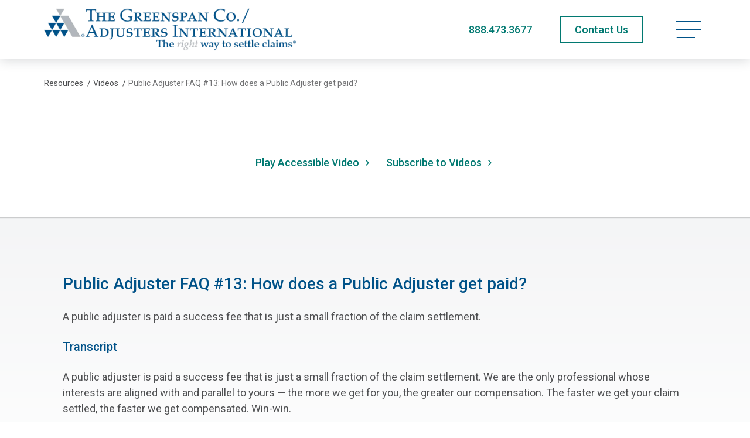

--- FILE ---
content_type: text/html; charset=utf-8
request_url: https://www.greenspanai.com/resources/videos/public-adjuster-faq-13-how-does-a-public-adjuster-get-paid/
body_size: 6742
content:
<!doctype html>
<html lang="en-US" class="_preload">

<head>
  <base href="https://www.greenspanai.com/"><!--[if lte IE 6]></base><![endif]-->

  <meta charset="utf-8">
<meta http-equiv="x-ua-compatible" content="ie=edge">
<meta name="viewport" content="width=device-width, initial-scale=1, shrink-to-fit=no">


<link rel="preconnect" href="https://fonts.googleapis.com">
<link rel="preconnect" href="https://fonts.gstatic.com" crossorigin>


<link rel="stylesheet" media="print" onload="this.onload=null;this.removeAttribute('media');" href="https://fonts.googleapis.com/css2?family=Roboto:ital,wght@0,400;0,500;0,700;1,400;1,500;1,700&display=swap">


<noscript>
  <link rel="stylesheet" href="https://fonts.googleapis.com/css2?family=Roboto:ital,wght@0,400;0,500;0,700;1,400;1,500;1,700&display=swap">
</noscript>

<link rel="apple-touch-icon" sizes="180x180" href="/_resources/themes/adjusters/dist/favicon/apple-touch-icon.png">
<link rel="icon" type="image/png" sizes="32x32" href="/_resources/themes/adjusters/dist/favicon/favicon-32x32.png">
<link rel="icon" type="image/png" sizes="16x16" href="/_resources/themes/adjusters/dist/favicon/favicon-16x16.png">
<link rel="manifest" href="/_resources/themes/adjusters/dist/favicon/manifest.json">
<link rel="mask-icon" href="/_resources/themes/adjusters/dist/favicon/safari-pinned-tab.svg" color="#5bbad5">
<meta name="msapplication-TileColor" content="#ffffff">
<meta name="theme-color" content="#ffffff">
<meta name="apple-mobile-web-app-title" content="The Greenspan Co.">


  <link rel="canonical" href="https://www.greenspanai.com/resources/videos/public-adjuster-faq-13-how-does-a-public-adjuster-get-paid/" />




  <title>How Does A Public Adjuster Get Paid? | The Greenspan Co.</title>
  <meta property="og:title" content="How Does A Public Adjuster Get Paid? | The Greenspan Co." />
  <meta name="twitter:title" content="How Does A Public Adjuster Get Paid? | The Greenspan Co.">




  <meta name="description" content="A public adjuster is paid a success fee that is just a small fraction of the claim settlement for your property damage from fire, flood, collapse, and more.">
  <meta property="og:description" content="A public adjuster is paid a success fee that is just a small fraction of the claim settlement for your property damage from fire, flood, collapse, and more." />
  <meta name="twitter:description" content="A public adjuster is paid a success fee that is just a small fraction of the claim settlement for your property damage from fire, flood, collapse, and more.">




  <meta property="og:image" content="https://www.greenspanai.com/assets/Videos/29b88aac72f704fb37faa7b2360f5665.jpg.webp">
  <meta name="twitter:image" content="https://www.greenspanai.com/assets/Videos/29b88aac72f704fb37faa7b2360f5665.jpg.webp">


<meta property="og:type" content="website">
<meta property="og:site_name" content="The Greenspan Co.">




  <script type="application/ld+json">
    {
    "@context": "https:\/\/schema.org",
    "@type": "VideoObject",
    "name": "Public Adjuster FAQ #13: How does a Public Adjuster get paid?",
    "description": "A public adjuster is paid a success fee that is just a small fraction of the claim settlement.",
    "uploadDate": "2019-11-01T00:00:00-04:00",
    "thumbnailUrl": [
        "https:\/\/www.greenspanai.com\/assets\/Videos\/29b88aac72f704fb37faa7b2360f5665.jpg.webp"
    ],
    "contentUrl": "https:\/\/www.youtube.com\/watch\/?v=qZYvJqdxJdk",
    "embedUrl": "https:\/\/www.youtube.com\/embed\/qZYvJqdxJdk"
}
  </script>

  <script type="application/ld+json">
    {
      "@context": "http://schema.org",
      "@type": "Service",
      "serviceType": "Public Adjuster"
    }
  </script>


  

  
    
      
  
    <script>
      (function (w, d, s, l, i) {
        w[l] = w[l] || [];
        w[l].push({
          'gtm.start': new Date().getTime(),
          event: 'gtm.js'
        });
        var f = d.getElementsByTagName(s)[0],
          j = d.createElement(s),
          dl = l != 'dataLayer' ? '&l=' + l : '';
        j.async = true;
        j.src =
          'https://www.googletagmanager.com/gtm.js?id=' + i + dl;
        f.parentNode.insertBefore(j, f);
      })(window, document, 'script', 'dataLayer', 'GTM-NZGVN4T');
    </script>
  


    

    

    
      <script type="text/javascript">
var _iub = _iub || [];
_iub.csConfiguration = {"askConsentAtCookiePolicyUpdate":true,"countryDetection":true,"enableUspr":true,"gdprAppliesGlobally":false,"lang":"en","perPurposeConsent":true,"siteId":2386843,"cookiePolicyId":82900805, "banner":{ "acceptButtonDisplay":true,"backgroundColor":"#FFFFFF","closeButtonRejects":true,"customizeButtonDisplay":true,"explicitWithdrawal":true,"listPurposes":true,"logo":null,"position":"bottom","rejectButtonDisplay":true,"showPurposesToggles":true,"textColor":"#000000" }};
</script>
<script type="text/javascript" src="//cs.iubenda.com/sync/2386843.js"></script>
<script type="text/javascript" src="//cdn.iubenda.com/cs/gpp/stub.js"></script>
<script type="text/javascript" src="//cdn.iubenda.com/cs/iubenda_cs.js" charset="UTF-8" async></script>
    

    

    <script>
      var dataLayer = window.dataLayer = window.dataLayer || [];
      dataLayer.push({
        'visitorIP': ''
      });

    </script>
  

  <script type="text/javascript">window.Adjusters = {"subsiteId":2};</script>
<link rel="stylesheet" type="text/css" href="/_resources/themes/adjusters/dist/components-item-footer-nav.3df7bbff093651c41fc0.css" />
<link rel="stylesheet" type="text/css" href="/_resources/themes/adjusters/dist/app.24072f9d086d0bba53a8.css" />
</head>

<body class="pagetype-videopage page-videos page-subsite-2 font-sans antialiased text-black xl:text-lg " >

  
    
      
  <noscript>
    <iframe src="https://www.googletagmanager.com/ns.html?id=GTM-NZGVN4T" height="0" width="0"
      style="display:none;visibility:hidden">
    </iframe>
  </noscript>


    

    
  

  <span class="absolute top-0 scroll-pixel" aria-hidden="true"></span>

  <a href="/resources/videos/public-adjuster-faq-13-how-does-a-public-adjuster-get-paid/#main-content" class="skip-link">Skip to main content</a>

  

  
    <header class="site-header">
  <div class="container">
    <div class="flex justify-between items-center py-3 xl:py-2 min-h-[65px] print:min-h-0 md:min-h-[90px] xl:min-h-[100px]">
      <a href="/" class="block w-56 md:w-80 site-logo xl:w-[430px] ">
        <span class="sr-only">The Greenspan Co.</span>
        
          <img width="1020" height="200" alt="AI Greenspan" src="/assets/Uploads/AI_Greenspan.png.webp" loading="lazy" />

        
      </a>

      <div class="flex items-center space-x-3 md:space-x-6 lg:space-x-12">
        
          <div class="hidden md:block">
            <a href="tel:+18884733677" class="text-secondary-hover print:text-2xl phone-link">888.473.3677</a>
          </div>

          <div class="md:hidden">
            <a href="tel:+18884733677" class="py-2 px-3 text-xs font-medium whitespace-nowrap border transition-colors phone-link hover:bg-blue hover:border-blue border-green text-green">Call Now</a>
          </div>
        

        
          <div class="hidden md:block print:!hidden">
            
              
  <a
    href="/contact/"
    class="btn btn-hollow-secondary py-2"
    
  >
    <span>Contact Us</span>
    
  </a>






















            
          </div>
        

        <button type="button" class="relative p-2 text-left text-primary-hover site-menu-open print:!hidden" data-current-page-id="63" >
          
            <span class="sr-only">Open navigation menu</span>
          
          
                <svg data-icon="bars" aria-hidden="true" fill="currentColor" viewBox="0 0 45 32" class="w-8 lg:w-9 xl:w-11">
                    <use xlink:href="/_resources/themes/adjusters/dist/spritemap.svg#sprite-bars"></use>
                </svg>
            
        </button>
      </div>
    </div>
  </div>
</header>

<nav class="site-menu" data-url="/_lazy/mainmenu">
  <button type="button" class="absolute top-0 right-0 p-4 w-16 h-16 site-menu-close text-primary-hover">
    <span class="sr-only">Close navigation menu</span>
    
                <svg data-icon="close" aria-hidden="true" fill="currentColor" viewBox="0 0 24 24" class="w-full">
                    <use xlink:href="/_resources/themes/adjusters/dist/spritemap.svg#sprite-close"></use>
                </svg>
            
  </button>

  <div class="site-menu-placeholder">
    <svg class="ai-loader ai-loader--centered" viewBox="0 0 50 50" aria-hidden="true">
      <circle class="path" cx="25" cy="25" r="20" fill="none" stroke-width="5"></circle>
    </svg>
  </div>
</nav>

<div class="site-menu-screen" aria-hidden="true"></div>

  

  <main id="main-content" class="site-wrapper">
    <article>
  <header class="page-header">
    <nav class=" text-sm pt-6 lg:pt-8 print:hidden ">
  <div class="container">
    <div class=" justify-between items-start md:flex">
      
        <ol class="flex items-center space-x-1 w-full whitespace-nowrap" itemscope itemtype="https://schema.org/BreadcrumbList">
          
  
    
      
        <li itemprop="itemListElement" itemscope itemtype="https://schema.org/ListItem">
          <a href="/resources/" class="hover:underline" itemprop="item" itemtype="https://schema.org/WebPage"><span itemprop="name">Resources</span></a>
          <span aria-hidden="true" class="ml-1">/</span>
          <meta itemprop="position" content="1" />
        </li>
      
    
  
    
      
        <li itemprop="itemListElement" itemscope itemtype="https://schema.org/ListItem">
          <a href="/resources/videos/" class="hover:underline" itemprop="item" itemtype="https://schema.org/WebPage"><span itemprop="name">Videos</span></a>
          <span aria-hidden="true" class="ml-1">/</span>
          <meta itemprop="position" content="2" />
        </li>
      
    
  
    
      <li class="truncate overflow-ellipsis" itemprop="itemListElement" itemscope itemtype="https://schema.org/ListItem">
        <span class="opacity-80" itemprop="name">Public Adjuster FAQ #13: How does a Public Adjuster get paid?</span>
        <meta itemprop="position" content="3" />
      </li>
    
  


        </ol>
      

      

      
    </div>
  </div>
</nav>


    
      <div class="container-sm">
        <div class="py-8 md:py-12 xl:py-20">
          <div class="mx-auto lg:px-16">
            <div class="relative z-10 aspect-video">
              <iframe title="Watch Public Adjuster FAQ #13: How does a Public Adjuster get paid?" style="border: none" src="https://www.youtube.com/embed/qZYvJqdxJdk?rel=0&enablejsapi=1" allowfullscreen class="absolute inset-0 w-full h-full"></iframe>
            </div>

            <div class="flex flex-wrap justify-center mx-auto mt-8 space-y-4 w-52 md:space-y-0 md:space-x-6 md:w-auto">
              
                <a href="https://www.youtube.com/embed/OSqi9SUKvbk" class="btn-text-secondary btn-icon" data-modal="video" data-modal-title="Public Adjuster FAQ #13: How does a Public Adjuster get paid?">
                  <span>Play Accessible Video</span>
                  
                <svg data-icon="chevron-right" aria-hidden="true" fill="currentColor" viewBox="0 0 13 13" class="w-[14px] ml-2 flex-shrink-0">
                    <use xlink:href="/_resources/themes/adjusters/dist/spritemap.svg#sprite-chevron-right"></use>
                </svg>
            
                </a>
              

              <a href="/_subscription/modal?type=videos" class="btn-text-secondary btn-icon" data-modal="subscribe">
                <span>Subscribe to Videos</span>
                
                <svg data-icon="chevron-right" aria-hidden="true" fill="currentColor" viewBox="0 0 13 13" class="w-[14px] ml-2 flex-shrink-0">
                    <use xlink:href="/_resources/themes/adjusters/dist/spritemap.svg#sprite-chevron-right"></use>
                </svg>
            
              </a>
            </div>
          </div>
        </div>
      </div>
    
  </header>

  
    <section class="pt-8 md:pt-16 xl:pt-24 bg-gradient-gray-border">
      <div class="container">
        <div class="md:px-8">
          <h1 class="h4 text-primary">Public Adjuster FAQ #13: How does a Public Adjuster get paid?</h1>

          
            <div class="prose wysiwyg">
              
                <p>A public adjuster is paid a success fee that is just a small fraction of the claim settlement.</p>
              
            </div>
          

          
            <h2 class="h5 text-primary">Transcript</h2>
            <div class="prose wysiwyg">
              <p>A public adjuster is paid a success fee that is just a small fraction of the claim settlement. We are the only professional whose interests are aligned with and parallel to yours — the more we get for you, the greater our compensation. The faster we get your claim settled, the faster we get compensated. Win-win.</p><p>When engaged late in the process, our success fee is frequently based on amounts recovered over the offer you have received. Occasionally we work hourly. We work for you to see that you recover all possible benefits within your policy.</p><p>So get smart. Get educated. Get the most...by hiring the best.</p>
            </div>
          

          
        </div>
      </div>
    </section>
  

  

<footer class=" item-footer-nav print:!hidden">
  <div class="container">
    <div class="svg-bg" aria-hidden="true">
      <svg viewBox="0 0 1380 154" xmlns="http://www.w3.org/2000/svg">
        <defs>
          <filter x="-.7%" y="-6.6%" width="101.3%" height="113.2%" filterUnits="objectBoundingBox" id="a">
            <feGaussianBlur stdDeviation="3" in="SourceGraphic"/>
          </filter>
        </defs>
        <g fill="none" fill-rule="evenodd" transform="translate(-6)">
          <path d="M1369.732 11H10.268v136h624.115c7.187-27.604 32.533-48 62.698-48 30.164 0 55.51 20.396 62.697 48h609.954V11Z" fill-opacity=".3" fill="#000" filter="url(#a)"/>
          <path d="M1380 9H0v136h633.543c7.296-27.604 33.025-48 63.644-48 30.62 0 56.35 20.396 63.645 48H1380V9Z" fill="#FFF"/>
          <path fill="#FFF" d="M0 0h1380v22H0z"/>
        </g>
      </svg>
    </div>

    <div class="flex relative justify-between items-start md:mx-2 lg:mx-4">
      
        <a href="/resources/videos/public-adjuster-faq-12-i-have-an-attorney-and-accountant-why-do-i-need-a-public-adjuster-too/"
  class="btn-icon absolute left-0 top-4 md:top-auto md:bottom-0 btn-text-secondary"
  
  
>
  
    
                <svg data-icon="chevron-left" aria-hidden="true" fill="currentColor" viewBox="0 0 13 13" class="w-[14px] mr-2 flex-shrink-0">
                    <use xlink:href="/_resources/themes/adjusters/dist/spritemap.svg#sprite-chevron-left"></use>
                </svg>
            
    <span>Previous</span>
  
</a>

      

      <div class="relative mx-auto -mt-5 w-1/3 text-center lg:left-1 xl:-mt-7 2xl:-mt-9">
        <a href="/resources/videos/" class="inline-block leading-snug text-center btn-text-secondary">
          
                <svg data-icon="return" aria-hidden="true" fill="currentColor" viewBox="0 0 46 52" class="w-9 mb-2 mx-auto xl:w-12">
                    <use xlink:href="/_resources/themes/adjusters/dist/spritemap.svg#sprite-return"></use>
                </svg>
            
          <span>Return to All Videos</span>
        </a>
      </div>

      
        <a href="/resources/videos/public-adjuster-faq-14-how-long-does-it-take-to-prepare-a-claim-and-get-a-settlement/"
  class="btn-icon absolute right-0 top-4 md:top-auto md:bottom-0 btn-text-secondary"
  
  
>
  
    <span>Next</span>
    
                <svg data-icon="chevron-right" aria-hidden="true" fill="currentColor" viewBox="0 0 13 13" class="w-[14px] ml-2 flex-shrink-0">
                    <use xlink:href="/_resources/themes/adjusters/dist/spritemap.svg#sprite-chevron-right"></use>
                </svg>
            
  
</a>

      
    </div>
  </div>
</footer>

</article>

  </main>

  
    <footer class="relative text-base site-footer">
  <div class="absolute inset-0 pointer-events-none bg-gradient-gray print:!hidden " aria-hidden="true"></div>

  

  
  
    <div class="container">
      <div class="relative py-8 md:py-16">
        <div class="items-start md:flex lg:flex-wrap print:flex-nowrap">
          <address class="flex items-start md:w-1/2 lg:w-1/3">
            <a href="https://www.greenspanai.com/" class="block flex-shrink-0 w-20">
              <span class="sr-only">The Greenspan Co.</span>
              <img src="/_resources/themes/adjusters/dist/images/site-logo-small.svg" alt="The Greenspan Co." width="96" height="67" loading="lazy">
            </a>

            <div class="ml-6">
              <div class="text-sm md:text-base">
                <strong>The Greenspan Co. / Adjusters International</strong><br>
                
                
                
              </div>

              
                <div class="mt-3">
                  <a href="tel:+18884733677" class="text-lg font-bold text-secondary-hover phone-link">
                    888.473.3677
                  </a>
                </div>
              

              
                <div class="mt-5 print:!hidden">
                  
                    
  <a
    href="/contact/"
    class="btn btn-hollow-secondary px-10"
    
  >
    <span>Contact Us</span>
    
  </a>






















                  
                </div>
              
            </div>
          </address>

          <div class="justify-between items-start mt-8 md:mt-0 lg:flex lg:flex-1 lg:pl-8 xl:pl-16 print:justify-end">
            <div class="grid flex-shrink-0 grid-cols-2 gap-4 xl:gap-8 print:!hidden xl:w-[360px]">
              
                <ul>
                  
                    
                      <li>
                        <a href="/disclaimer/" title="Disclaimer"  class="hover:underline text-sm sm-down:h-8 md:text-base inline-block" >
  
    Disclaimer
  
</a>

                      </li>
                    
                      <li>
                        <a href="/accessibility/" title="Accessibility"  class="hover:underline text-sm sm-down:h-8 md:text-base inline-block" >
  
    Accessibility
  
</a>

                      </li>
                    
                      <li>
                        <a href="/privacy-policy/" title="Privacy Policy"  class="hover:underline text-sm sm-down:h-8 md:text-base inline-block" >
  
    Privacy Policy
  
</a>

                      </li>
                    
                      <li>
                        <a href="/cookie-policy/" title="Cookie Policy"  class="hover:underline text-sm sm-down:h-8 md:text-base inline-block" >
  
    Cookie Policy
  
</a>

                      </li>
                    
                  

                  
                    <li>
                      <a href="/resources/videos/public-adjuster-faq-13-how-does-a-public-adjuster-get-paid/#" onclick="javascript:void(0)" class="flex gap-1 items-start text-sm whitespace-nowrap md:text-base hover:underline iubenda-cs-preferences-link sm-down:h-8">
                        <span>Your Privacy Choices</span>
                        <img src="/_resources/themes/adjusters/dist/images/privacy-options.svg" alt="Privacy badge" aria-hidden="true" class="relative top-1 w-6 md:top-1.5">
                      </a>
                    </li>
                    <li>
                      <a href="/resources/videos/public-adjuster-faq-13-how-does-a-public-adjuster-get-paid/#" onclick="javascript:void(0)" class="inline-block text-sm md:text-base hover:underline iubenda-cs-uspr-link sm-down:h-8">Notice at Collection</a>
                    </li>
                  
                </ul>
              

              
                
                  <ul>
                    
                      <li>
                        <a href="/sitemap/" title="Sitemap"  class="hover:underline text-sm sm-down:h-8 md:text-base inline-block" >
  
    Sitemap
  
</a>

                      </li>
                    
                      <li>
                        <a href="https://intranet.adjustersinternational.com/" title="Employee Login"  class="hover:underline text-sm sm-down:h-8 md:text-base inline-block" target="_blank" rel="noopener noreferrer">
  
    Employee Login
  
</a>

                      </li>
                    
                      <li>
                        <a href="/about/careers/" title="Careers"  class="hover:underline text-sm sm-down:h-8 md:text-base inline-block" >
  
    Careers
  
</a>

                      </li>
                    
                  </ul>
                
              
            </div>

            
              <div class="mt-12 lg:pl-8 lg:mt-2 xl:pr-4 print:mt-0">
                <div class="flex flex-wrap gap-x-3 gap-y-4 justify-center md:gap-6 lg:justify-end">
                  
                    <div class="flex justify-center items-center">
                      
                        <a href="https://www.napia.com/" target="_blank" rel="noopener noreferrer" class="inline-block hover:opacity-70">
                      
                        <img width="131" height="130" alt="NAPIA Logo" src="/assets/Memberships/napia__ScaleMaxHeightWzEzMF0.png.webp" loading="lazy" class="w-auto max-w-[100px] max-h-[65px] m-auto print:max-h-[30px]" />

                      
                        </a>
                      
                    </div>
                  
                    <div class="flex justify-center items-center">
                      
                        <a href="https://www.capiainc.com/" target="_blank" rel="noopener noreferrer" class="inline-block hover:opacity-70">
                      
                        <img width="203" height="130" alt="California Association of Public Insurance Adjusters logo" src="/assets/MembershipsAffiliations/capia_logo__ScaleMaxHeightWzEzMF0.png.webp" loading="lazy" class="w-auto max-w-[100px] max-h-[65px] m-auto print:max-h-[30px]" />

                      
                        </a>
                      
                    </div>
                  
                    <div class="flex justify-center items-center">
                      
                        <a href="https://uphelp.org/" target="_blank" rel="noopener noreferrer" class="inline-block hover:opacity-70">
                      
                        <img width="128" height="130" alt="UP Supporter 2023" src="/assets/ElementAssets/UP-Supporter-2023__ScaleMaxHeightWzEzMF0.png.webp" loading="lazy" class="w-auto max-w-[100px] max-h-[65px] m-auto print:max-h-[30px]" />

                      
                        </a>
                      
                    </div>
                  
                </div>
              </div>
            
          </div>
        </div>

        <div class="items-start pt-8 mt-8 border-t md:flex">
          
            <div class="md:flex-1 md:order-last md:pl-6 print:!hidden">
              <ul class="flex space-x-5 md:justify-end">
                
                  <li>
                    <a href="https://www.facebook.com/Greenspanai" class="block transition-colors hover:text-blue" target="_blank" rel="noopener noreferrer" aria-label="Facebook">
                      <span class="sr-only">Facebook</span>
                      
                <svg data-icon="facebook" aria-hidden="true" fill="currentColor" viewBox="0 0 28 28" class="h-6">
                    <use xlink:href="/_resources/themes/adjusters/dist/spritemap.svg#sprite-facebook"></use>
                </svg>
            
                    </a>
                  </li>
                
                  <li>
                    <a href="https://twitter.com/Greenspanai" class="block transition-colors hover:text-blue" target="_blank" rel="noopener noreferrer" aria-label="Twitter">
                      <span class="sr-only">Twitter</span>
                      
                <svg data-icon="twitter" aria-hidden="true" fill="currentColor" viewBox="0 0 30 24" class="h-6">
                    <use xlink:href="/_resources/themes/adjusters/dist/spritemap.svg#sprite-twitter"></use>
                </svg>
            
                    </a>
                  </li>
                
                  <li>
                    <a href="https://www.instagram.com/greenspanai/" class="block transition-colors hover:text-blue" target="_blank" rel="noopener noreferrer" aria-label="Instagram">
                      <span class="sr-only">Instagram</span>
                      
                <svg data-icon="instagram" aria-hidden="true" fill="currentColor" viewBox="0 0 26 25" class="h-6">
                    <use xlink:href="/_resources/themes/adjusters/dist/spritemap.svg#sprite-instagram"></use>
                </svg>
            
                    </a>
                  </li>
                
                  <li>
                    <a href="https://www.linkedin.com/company/the-greenspan-co.-adjusters-international/" class="block transition-colors hover:text-blue" target="_blank" rel="noopener noreferrer" aria-label="LinkedIn">
                      <span class="sr-only">LinkedIn</span>
                      
                <svg data-icon="linkedin" aria-hidden="true" fill="currentColor" viewBox="0 0 20 21" class="h-6">
                    <use xlink:href="/_resources/themes/adjusters/dist/spritemap.svg#sprite-linkedin"></use>
                </svg>
            
                    </a>
                  </li>
                
                  <li>
                    <a href="https://www.youtube.com/user/GreenspanAdjIntl" class="block transition-colors hover:text-blue" target="_blank" rel="noopener noreferrer" aria-label="YouTube">
                      <span class="sr-only">YouTube</span>
                      
                <svg data-icon="youtube" aria-hidden="true" fill="currentColor" viewBox="0 0 36 26" class="h-6">
                    <use xlink:href="/_resources/themes/adjusters/dist/spritemap.svg#sprite-youtube"></use>
                </svg>
            
                    </a>
                  </li>
                
                  <li>
                    <a href="https://co.pinterest.com/GreenspanAI" class="block transition-colors hover:text-blue" target="_blank" rel="noopener noreferrer" aria-label="Pinterest">
                      <span class="sr-only">Pinterest</span>
                      
                <svg data-icon="pinterest" aria-hidden="true" fill="currentColor" viewBox="0 0 19 25" class="h-6">
                    <use xlink:href="/_resources/themes/adjusters/dist/spritemap.svg#sprite-pinterest"></use>
                </svg>
            
                    </a>
                  </li>
                
                  <li>
                    <a href="https://www.tiktok.com/@greenspanai" class="block transition-colors hover:text-blue" target="_blank" rel="noopener noreferrer" aria-label="TikTok">
                      <span class="sr-only">TikTok</span>
                      
                <svg data-icon="tiktok" aria-hidden="true" fill="currentColor" viewBox="0 0 150 150" class="h-6">
                    <use xlink:href="/_resources/themes/adjusters/dist/spritemap.svg#sprite-tiktok"></use>
                </svg>
            
                    </a>
                  </li>
                
                  <li>
                    <a href="https://g.page/TheGreenspanCoPublicAdjusters?gm" class="block transition-colors hover:text-blue" target="_blank" rel="noopener noreferrer" aria-label="Google My Business">
                      <span class="sr-only">Google My Business</span>
                      
                <svg data-icon="google-my-business" aria-hidden="true" fill="currentColor" viewBox="0 0 51 51" class="h-6">
                    <use xlink:href="/_resources/themes/adjusters/dist/spritemap.svg#sprite-google-my-business"></use>
                </svg>
            
                    </a>
                  </li>
                
              </ul>
            </div>
          

          <div class="mt-6 text-xs md:mt-0 md:w-3/5 md:text-sm">
            <strong>Licensed Public Adjusters</strong><br>
            &copy; 2026 Adjusters International, LTD. All Rights Reserved.
          </div>
        </div>
      </div>
    </div>
  
</footer>

  

  

  
  



  
    

    
      
        
          
            <script class="what-converts-tag" src="https://scripts.iconnode.com/69078.js"></script>
          
        
      
    
  
<script type="application/javascript" src="/_resources/themes/adjusters/dist/runtime.b88356b4bee9481920dd.js"></script>
<script type="application/javascript" src="/_resources/themes/adjusters/dist/6358.15617434462d04a60383.js"></script>
<script type="application/javascript" src="/_resources/themes/adjusters/dist/9092.0cfe4774243e82c95615.js"></script>
<script type="application/javascript" src="/_resources/themes/adjusters/dist/5831.0b1a3dc2e5cb37c04833.js"></script>
<script type="application/javascript" src="/_resources/themes/adjusters/dist/app.e8aa9ba8f7473e52e90b.js"></script>
</body>
</html>



